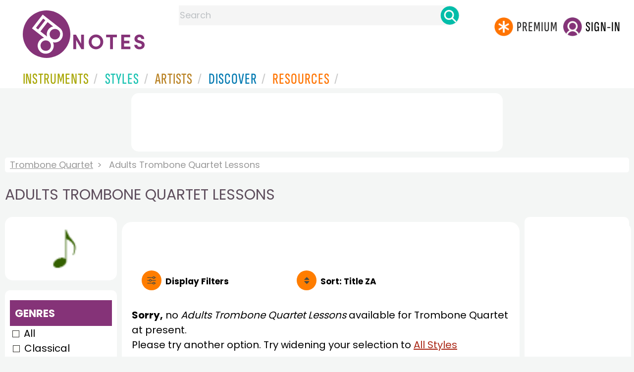

--- FILE ---
content_type: text/html; charset=utf-8
request_url: https://www.google.com/recaptcha/api2/aframe
body_size: 267
content:
<!DOCTYPE HTML><html><head><meta http-equiv="content-type" content="text/html; charset=UTF-8"></head><body><script nonce="OPqy3NfrpXiz1l_Xq86qwg">/** Anti-fraud and anti-abuse applications only. See google.com/recaptcha */ try{var clients={'sodar':'https://pagead2.googlesyndication.com/pagead/sodar?'};window.addEventListener("message",function(a){try{if(a.source===window.parent){var b=JSON.parse(a.data);var c=clients[b['id']];if(c){var d=document.createElement('img');d.src=c+b['params']+'&rc='+(localStorage.getItem("rc::a")?sessionStorage.getItem("rc::b"):"");window.document.body.appendChild(d);sessionStorage.setItem("rc::e",parseInt(sessionStorage.getItem("rc::e")||0)+1);localStorage.setItem("rc::h",'1768901836917');}}}catch(b){}});window.parent.postMessage("_grecaptcha_ready", "*");}catch(b){}</script></body></html>